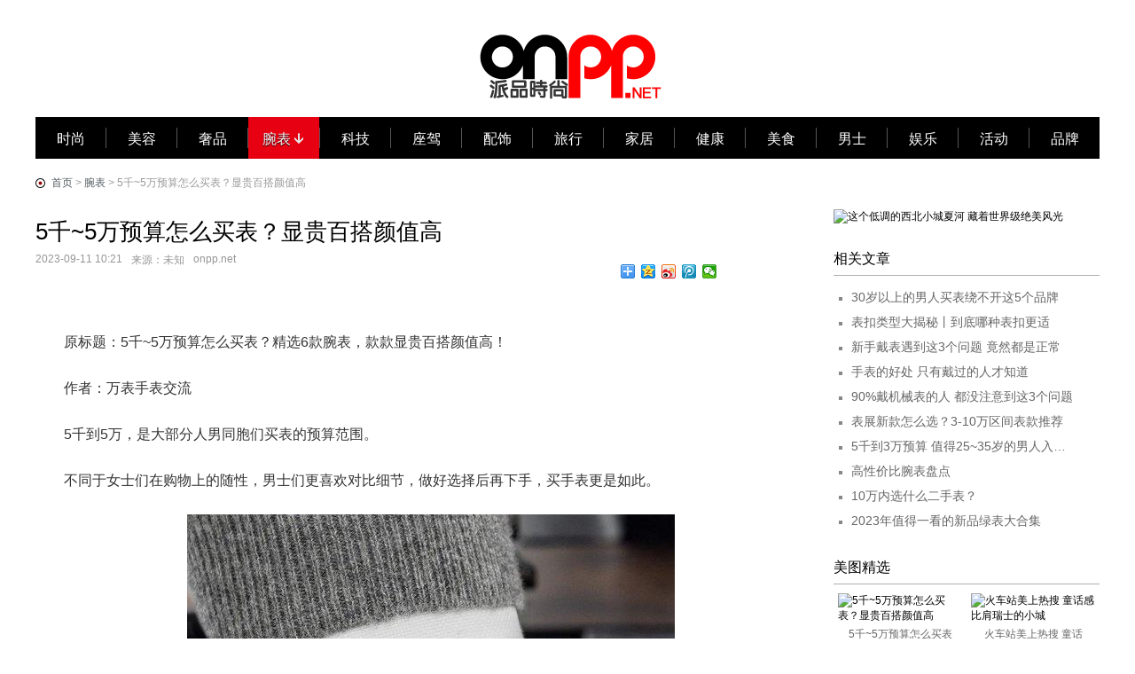

--- FILE ---
content_type: text/html
request_url: http://www.onpp.net/a/202309/103209.html
body_size: 22292
content:
<!DOCTYPE html PUBLIC "-//W3C//DTD XHTML 1.0 Transitional//EN" "http://www.w3.org/TR/xhtml1/DTD/xhtml1-transitional.dtd">
<html xmlns="http://www.w3.org/1999/xhtml">
<head>
<meta http-equiv="Content-Type" content="text/html; charset=utf-8" />
<title>5千~5万预算怎么买表？显贵百搭颜值高_腕表__派品时尚网</title>
<meta http-equiv="X-UA-Compatible" content="IE=edge"> 
<meta name="keywords" content="5千,5万,预算,怎么,买表,显贵,百搭,颜值,高,原," />
<meta name="description" content="5千到5万，是大部分人男同胞们买表的预算范围。" />
<link rel="shortcut icon" href="/static/favicon.ico" />
<link rel="apple-touch-icon-precomposed" href="/static/common/images/apple-touch-icon.png"/>
<meta name="viewport" content="width=device-width, initial-scale=1, user-scalable=no, minimum-scale=1.0, maximum-scale=1.0">
<meta name="apple-mobile-web-app-capable" content="yes">
<meta name="apple-mobile-web-app-status-bar-style" content="black">
<meta name="format-detection" content="telephone=no" /> 
<script src="/static/common/js/lib-jquery1.10.2,dpl-jquery.slide_v2.js"></script>
<script type="text/javascript" src="/static/common/js/base.js"></script> 
<link type="text/css" rel="stylesheet" href="/static/common/css/base.css" />
</head>
<body class="g-doc"> 
<!--p-->
<div class="isChannel channel InPad">
    <div class="m-topHead">
        <div class="m-headNav" style="z-index: 1;">
            <span class="sMenu"></span>
            <a href="" class="aLogo"></a>
        </div>
        <div class="m-headMenu menu-animate-two" style="z-index: -1;">
            <table border="none" rules="none" cellpadding="0" cellspacing="0">
                <tbody><tr align="center" valign="middle">
                    <td><a href="/"><em>首页</em></a></td> 
					
					<td><em><a href="/fashion/">时尚</em></a></td>
					
					<td><em><a href="/beauty/">美容</em></a></td>
					
					<td><em><a href="/luxury/">奢品</em></a></td>
					</tr><tr>
					<td><em><a href="/watch/">腕表</em></a></td>
					
					<td><em><a href="/digi/">科技</em></a></td>
					
					<td><em><a href="/auto/">座驾</em></a></td>
					
					<td><em><a href="/danpin/">配饰</em></a></td>
					</tr><tr>
					<td><em><a href="/life/">旅行</em></a></td>
					
					<td><em><a href="/house/">家居</em></a></td>
					
					<td><em><a href="/health/">健康</em></a></td>
					
					<td><em><a href="/food/">美食</em></a></td>
					</tr><tr>
					<td><em><a href="/men/">男士</em></a></td>
					
					<td><em><a href="/ent/">娱乐</em></a></td>
					
					<td><em><a href="/huodong/">活动</em></a></td>
					
					<td><em><a href="/brand/">品牌</em></a></td>
					
                </tr>
            </tbody></table>
        </div>
    </div>
</div>
<!--/p-->


<div class="topbox notInPad">  
    <div class="hd_2">
        <div class="logo fc"><a href="/" class="logobox" alt="派品时尚网"></a></div> 
    </div> 
    <ul class="hd_3" id="subNav">
	    <a href="/fashion/" target="_blank">时尚</a><span class="split"></span><a href="/beauty/" target="_blank">美容</a><span class="split"></span><a href="/luxury/" target="_blank">奢品</a><span class="split"></span><a href="/watch/" target="_blank">腕表</a><span class="split"></span><a href="/digi/" target="_blank">科技</a><span class="split"></span><a href="/auto/" target="_blank">座驾</a><span class="split"></span><a href="/danpin/" target="_blank">配饰</a><span class="split"></span><a href="/life/" target="_blank">旅行</a><span class="split"></span><a href="/house/" target="_blank">家居</a><span class="split"></span><a href="/health/" target="_blank">健康</a><span class="split"></span><a href="/food/" target="_blank">美食</a><span class="split"></span><a href="/men/" target="_blank">男士</a><span class="split"></span><a href="/ent/" target="_blank">娱乐</a><span class="split"></span><a href="/huodong/" target="_blank">活动</a><span class="split"></span><a href="/brand/" target="_blank">品牌</a>
    </ul>
    <script> 
        var cur_name = "腕表";
        objs = document.getElementById("subNav").getElementsByTagName('a');
        for(i = 0; i < objs.length; i++) {
            obj = objs[i];
            if (obj.innerHTML == cur_name) {
                obj.className="cur on";
            }
        }
    </script>
</div>  

<div class="warp">
    <div class="heading_1 notInPad"> <a href='/'>首页</a> &gt; <a href='/watch/'>腕表</a> &gt; 5千~5万预算怎么买表？显贵百搭颜值高</div>
    <!-- 左侧部分 -->
    <div class="article_left" id="article_left_id">
        <div class="heading_2">  
            <div class="topic">
                <h1>5千~5万预算怎么买表？显贵百搭颜值高</h1>
				<ul>
					<li>2023-09-11 10:21</li> 
					<li>来源：未知</li>
				    <li>onpp.net</li>
                </ul>
            </div>  
 

            <div class="yijianxx notInPad" >  
                <!-- Baidu Button BEGIN -->
                <div class="bdsharebuttonbox">
				    <a href="#" class="bds_more" data-cmd="more"></a>
					<a href="#" class="bds_qzone" data-cmd="qzone" title="分享到QQ空间"></a>
					<a href="#" class="bds_tsina" data-cmd="tsina" title="分享到新浪微博"></a>
					<a href="#" class="bds_tqq" data-cmd="tqq" title="分享到腾讯微博"></a>
					<a href="#" class="bds_weixin" data-cmd="weixin" title="分享到微信"></a>
				</div>
				<script>window._bd_share_config={"common":{"bdSnsKey":{},"bdText":"","bdMini":"2","bdMiniList":false,"bdPic":"","bdStyle":"0","bdSize":"16"},"share":{}};with(document)0[(getElementsByTagName('head')[0]||body).appendChild(createElement('script')).src='http://bdimg.share.baidu.com/static/api/js/share.js?v=89860593.js?cdnversion='+~(-new Date()/36e5)];</script>
                <!-- Baidu Button END --> 
            </div> 
        </div>

        <div class="matter">
             <table width="100%" border="0" cellspacing="0" cellpadding="0">
                    <tr>
                        <td>　
                            <p>原标题：5千~5万预算怎么买表？精选6款腕表，款款显贵百搭颜值高！</p><p>作者：万表手表交流</p><p>5千到5万，是大部分人男同胞们买表的预算范围。</p><p>不同于女士们在购物上的随性，男士们更喜欢对比细节，做好选择后再下手，买手表更是如此。</p><p align="center"><img src="http://www.onlady.net/uploads/img_3/2309/11/59655d79e25c98be2d62ad3848e21e52.jpg" class="lazy"></p><p>实习妹子收集了几位腕表大佬们的建议，整理出一份5千~5万之间不同价位手表的购买思路，以6款腕表为例，帮大家选到买完不会后悔的手表。</p><p>01</p><p>5000~10000元价位</p><p>万元内选表，要求不能太高，设计和性能向万元以上的表看齐，并且有自己特点就好。</p><p>比如天梭的大热款力洛克，以瑞士传统制表工艺打造，经典银色格纹表盘、复古罗马数字、斜体力洛克英文标识，这些都是经久不衰的瑞表元素，也是力洛克不会过时的关键因素。</p><p align="center"><img src="http://www.onlady.net/uploads/img_3/2309/11/e9912e60fdb8db25710e0ed79c83bd8b.jpg" class="lazy"></p><p style="text-align:center">T006.407.11.033.00</p><p style="text-align:center">市场价：5，250</p><p>还有另外一款因《星际穿越》而大热的汉米尔顿手表也同样值得关注。</p><p>在电影中，主人公库珀在五维空间中，通过控制引力来使手表秒针摆动，传达出的摩斯电码被墨菲破解，成功拯救了地球，所以影迷们都亲切地称这枚手表为“墨菲手表”。</p><p align="center"><img src="http://www.onlady.net/uploads/img_3/2309/11/edef43acca127c9f2258fe29b61064cd.jpg" class="lazy"></p><p style="text-align:center">H70605731</p><p style="text-align:center">市场价：7，350</p><p>而墨菲在破解电码时大喊的那句“找到了”，也被汉米尔顿以摩斯电码（EUREKA）的形式，用亮漆印在了秒针上。</p><p>或许它的款式并没有力洛克那么经典，但却同样的简约耐看，再加上电影为它赋予了不一样的价值和意义，所以也进入了很多男士万元预算的购表名单中。</p><p>02</p><p>1~2万元价位</p><p>在这个价位段，很多资深手表玩家推荐的都是潜水表，毕竟相较于这个价格区间的正装表来说，潜水表的优势还是非常突出的。</p><p>要说1~2万元的潜水表，既要考虑品牌的知名度，又要考虑腕表的做工和机芯的性能，那浪琴康卡斯肯定是要入选的。</p><p align="center"><img src="http://www.onlady.net/uploads/img_3/2309/11/a205b95bbd161177950fcf33490aa907.jpg" class="lazy"></p><p style="text-align:center">L3.781.4.96.6</p><p style="text-align:center">市场价：13，900</p><p>清爽蓝色放射纹路表盘、放大加粗的“6”、“9”、“12”数字时标、标志性飞翼沙漏表冠，即使挡住浪琴的logo，也能一眼认出这是康卡斯。</p><p>防水等级300米，搭载L888机芯，每小时振动25，200次，可达约72小时动力储存。</p><p>除了浪琴，还有这么一个善用黑科技材质的品牌不应该忽视，就是诞生于德国知名制表小镇格拉苏蒂的拓天马。</p><p align="center"><img src="http://www.onlady.net/uploads/img_3/2309/11/52af7af8568c41716a9ef88061dc3545.jpg" class="lazy"></p><p style="text-align:center">6151-01</p><p style="text-align:center">市场价：17，100</p><p>图中这款纵横七海的表壳由钛金属制成，钛的质量比钢轻还比钢坚固，而表带采用的是和防弹衣相同的凯夫拉纤维材质，这种材质韧性好且耐高温，同时也兼顾了佩戴的舒适感。</p><p>强力夜光显示、500米防水深度以及可以在恶劣环境下保持稳定走时的TUTIMA 330改良机芯，颜值和性能两手抓，1~2万预算没理由不考虑它。</p><p>03</p><p>2~5万元价位</p><p>预算能到2万元以上的表友，实力肯定不一般，这时的选表方向就可以往高奢上靠了，品牌上档次，外观高辨识度，机芯也要自产的，符合这三个条件，价格又在2~5万之间的，那自然是欧米茄了。</p><p align="center"><img src="http://www.onlady.net/uploads/img_3/2309/11/089daf79ca13f80ced3cd3901b8cd2e4.jpg" class="lazy"></p><p style="text-align:center">424.13.40.20.02.003</p><p style="text-align:center">市场价：28，500</p><p>2万多就选碟飞典雅，正装表里的翘楚，优雅盆型表壳，厚度10.1毫米，出入衬衫袖口无压力；磨砂镀铑银色表盘配备蓝色抛光罗马数字时标和弧面形小时刻度，时计内搭载欧米茄2500同轴机芯，保持高颜值标准的同时，亦能稳定走时。</p><p align="center"><img src="http://www.onlady.net/uploads/img_3/2309/11/cf3d9bae1524107d2c94db80427c7696.jpg" class="lazy"></p><p style="text-align:center">210.30.42.20.01.001</p><p style="text-align:center">市场价：45，200</p><p>而4万左右就可以选欧米茄的热门款海马300米潜水表，想要正式一点的就选钢带款，想要运动休闲一些的就选橡胶表带款，想要更有特色一点的就选007版或海马75周年纪念版，风格很多，任君选择。</p><p>腕表配置了欧米茄8800至臻天文台机芯，拥有55小时动力储备，还可以抵抗15，000高斯的强磁场，机芯搭载带有硅游丝的无卡度游丝摆轮，双向自动上链系统，透过采用波纹边缘设计⁠的蓝宝石玻璃表背⁠，机芯运转美态清晰可见⁠。</p><p>男人买表重细节重品质，跟着上面的思路去选，就不会出错。当然表款也不局限于上面举例的6款表，点击下方的小程序，进入名表特卖惠主会场，还有更多同价位的精品腕表等你来挑！</p>
						</td>
                    </tr>
            </table>    
        </div>
        <div class="page"></div>  
    </div>
  
    <!--right-->
    <div class="article_right notInPad"> 
                <div class="right_ad">
		    <a href="http://www.onpp.net/a/202309/103208.html" target="_blank"><img src="" width="300" height="300" alt="这个低调的西北小城夏河 藏着世界级绝美风光" /></a>

		</div>
        <div class="hottour">
            <div class="tour_title"><h2>相关文章</h2></div>
            <ul>
			    <li><a href="http://www.onpp.net/a/202308/103193.html" target="_blank">30岁以上的男人买表绕不开这5个品牌</a></li>
<li><a href="http://www.onpp.net/a/202307/103170.html" target="_blank">表扣类型大揭秘丨到底哪种表扣更适</a></li>
<li><a href="http://www.onpp.net/a/202307/103147.html" target="_blank">新手戴表遇到这3个问题 竟然都是正常</a></li>
<li><a href="http://www.onpp.net/a/202307/103135.html" target="_blank">手表的好处 只有戴过的人才知道</a></li>
<li><a href="http://www.onpp.net/a/202305/103072.html" target="_blank">90%戴机械表的人 都没注意到这3个问题</a></li>
<li><a href="http://www.onpp.net/a/202304/103061.html" target="_blank">表展新款怎么选？3-10万区间表款推荐</a></li>
<li><a href="http://www.onpp.net/a/202304/103054.html" target="_blank">5千到3万预算 值得25~35岁的男人入手的</a></li>
<li><a href="http://www.onpp.net/a/202304/103050.html" target="_blank">高性价比腕表盘点</a></li>
<li><a href="http://www.onpp.net/a/202304/103045.html" target="_blank">10万内选什么二手表？</a></li>
<li><a href="http://www.onpp.net/a/202304/103039.html" target="_blank">2023年值得一看的新品绿表大合集</a></li>

            </ul>
        </div>
        <!--pic-->
        <div class="celebrity">
            <div class="tour_title"><h2>美图精选</h2></div>
            <div class="tour_li">
			    <div class="notable">
                    <a href="http://www.onpp.net/a/202309/103209.html" target="_blank"><img src="" width="140" height="140" alt="5千~5万预算怎么买表？显贵百搭颜值高"></a>
                    <p><a href="http://www.onpp.net/a/202309/103209.html" title="5千~5万预算怎么买表？显贵百搭颜值高" target="_blank">5千~5万预算怎么买表</a></p>
                </div>
<div class="notable">
                    <a href="http://www.onpp.net/a/202309/103207.html" target="_blank"><img src="" width="140" height="140" alt="火车站美上热搜 童话感比肩瑞士的小城"></a>
                    <p><a href="http://www.onpp.net/a/202309/103207.html" title="火车站美上热搜 童话感比肩瑞士的小城" target="_blank">火车站美上热搜 童话</a></p>
                </div>
<div class="notable">
                    <a href="http://www.onpp.net/a/202309/103204.html" target="_blank"><img src="" width="140" height="140" alt="Angelababy流光陨石封面大片 身形优越诠释高级写意感"></a>
                    <p><a href="http://www.onpp.net/a/202309/103204.html" title="Angelababy流光陨石封面大片 身形优越诠释高级写意感" target="_blank">Angelababy流光陨石封面</a></p>
                </div>
<div class="notable">
                    <a href="http://www.onpp.net/a/202309/103202.html" target="_blank"><img src="" width="140" height="140" alt="孙怡分享四宫格live图 穿抹胸裙对镜摆pose托腮甜笑"></a>
                    <p><a href="http://www.onpp.net/a/202309/103202.html" title="孙怡分享四宫格live图 穿抹胸裙对镜摆pose托腮甜笑" target="_blank">孙怡分享四宫格live图</a></p>
                </div>
<div class="notable">
                    <a href="http://www.onpp.net/a/202308/103197.html" target="_blank"><img src="" width="140" height="140" alt="“美拉德”风来袭，你准备穿几分熟！"></a>
                    <p><a href="http://www.onpp.net/a/202308/103197.html" title="“美拉德”风来袭，你准备穿几分熟！" target="_blank">“美拉德”风来袭，</a></p>
                </div>
<div class="notable">
                    <a href="http://www.onpp.net/a/202308/103196.html" target="_blank"><img src="" width="140" height="140" alt="秋冬着装的知识点，全在这些时髦秀场里"></a>
                    <p><a href="http://www.onpp.net/a/202308/103196.html" title="秋冬着装的知识点，全在这些时髦秀场里" target="_blank">秋冬着装的知识点，</a></p>
                </div>
<div class="notable">
                    <a href="http://www.onpp.net/a/202308/103194.html" target="_blank"><img src="" width="140" height="140" alt="比奶茶更重要的是，入秋的第一双靴子"></a>
                    <p><a href="http://www.onpp.net/a/202308/103194.html" title="比奶茶更重要的是，入秋的第一双靴子" target="_blank">比奶茶更重要的是，</a></p>
                </div>
<div class="notable">
                    <a href="http://www.onpp.net/a/202308/103191.html" target="_blank"><img src="" width="140" height="140" alt="脸上经常出油脱妆怎么办？打造防汗防油的坚固妆容！"></a>
                    <p><a href="http://www.onpp.net/a/202308/103191.html" title="脸上经常出油脱妆怎么办？打造防汗防油的坚固妆容！" target="_blank">脸上经常出油脱妆怎</a></p>
                </div>
 
            </div>
        </div>
        <div class="celebrity">
            <div class="tour_title"><h2>热门点击</h2></div>
            <div class="detailed">
			    <dl>
				    <dt>
					    <a href="http://www.onpp.net/a/202306/103125.html" target="_blank"><img src="" width="80" height="80" alt="赵丽颖着金丝刺绣长裙高贵优雅 扎高盘发造型端庄大气"></a>
					</dt>
					<dd><h2><a href="http://www.onpp.net/a/202306/103125.html" target="_blank">赵丽颖着金丝刺绣长裙高贵优</a></h2><p>赵丽颖着金丝刺绣长裙高贵优雅 扎高盘发造型端庄大气</p></dd> 
				</dl>
<dl>
				    <dt>
					    <a href="http://www.onpp.net/a/202104/101587.html" target="_blank"><img src="" width="80" height="80" alt="3万多亩野生杏花齐开放 忽然想去新疆了"></a>
					</dt>
					<dd><h2><a href="http://www.onpp.net/a/202104/101587.html" target="_blank">3万多亩野生杏花齐开放 忽然</a></h2><p>原标题：忽然，想去新疆了！　　作者：环球旅行</p></dd> 
				</dl>
<dl>
				    <dt>
					    <a href="http://www.onpp.net/a/202107/101860.html" target="_blank"><img src="" width="80" height="80" alt="头发控油法 夏日油头不再愁！"></a>
					</dt>
					<dd><h2><a href="http://www.onpp.net/a/202107/101860.html" target="_blank">头发控油法 夏日油头不再愁</a></h2><p>来到炎热的夏天，不只脸上狂出油就连头皮也常出现闷热</p></dd> 
				</dl>
<dl>
				    <dt>
					    <a href="http://www.onpp.net/a/202304/103034.html" target="_blank"><img src="" width="80" height="80" alt="听说这届浪姐有我最想看的她"></a>
					</dt>
					<dd><h2><a href="http://www.onpp.net/a/202304/103034.html" target="_blank">听说这届浪姐有我最想看的她</a></h2><p>在这里你可以对标到各个年龄，有着不同生活方式的女性</p></dd> 
				</dl>
<dl>
				    <dt>
					    <a href="http://www.onpp.net/a/201908/100094.html" target="_blank"><img src="" width="80" height="80" alt="中餐厅可以不看 神仙取景地必须去！"></a>
					</dt>
					<dd><h2><a href="http://www.onpp.net/a/201908/100094.html" target="_blank">中餐厅可以不看 神仙取景地</a></h2><p>都听我的，《中餐厅》可以不看，陶尔米纳必须去</p></dd> 
				</dl>
<dl>
				    <dt>
					    <a href="http://www.onpp.net/a/202207/102690.html" target="_blank"><img src="" width="80" height="80" alt="啥？黏嘴糊头发的亮晶晶唇蜜又流行回来了？"></a>
					</dt>
					<dd><h2><a href="http://www.onpp.net/a/202207/102690.html" target="_blank">啥？黏嘴糊头发的亮晶晶唇蜜</a></h2><p>文章来源： 时尚COSMO 微信公众号　　原标题：美人计 </p></dd> 
				</dl>
<dl>
				    <dt>
					    <a href="http://www.onpp.net/a/202012/101334.html" target="_blank"><img src="" width="80" height="80" alt="要论懒人穿搭 除了连衣裙 那就非卫衣套装莫属了"></a>
					</dt>
					<dd><h2><a href="http://www.onpp.net/a/202012/101334.html" target="_blank">要论懒人穿搭 除了连衣裙 那</a></h2><p>同色系穿搭，或者撞色穿搭都不违和，又一个懒人冬日穿</p></dd> 
				</dl>
<dl>
				    <dt>
					    <a href="http://www.onpp.net/a/202203/102401.html" target="_blank"><img src="" width="80" height="80" alt="赵雅芝晒复古画报写真 笑容青涩甜美面容娇俏"></a>
					</dt>
					<dd><h2><a href="http://www.onpp.net/a/202203/102401.html" target="_blank">赵雅芝晒复古画报写真 笑容</a></h2><p>赵雅芝晒复古画报写真 笑容青涩甜美面容娇俏</p></dd> 
				</dl>
 
            </div>    
        </div> 
    </div> 
</div>﻿  

<div class="footer">
    <div class="footer_left">
        <p>Copyright © 2012 - <script type="text/javascript">document.write(new Date().getFullYear())</script> onpp.net Inc. All Rights Reserved. <hezuo>编辑邮箱：onlady@163.com</hezuo> </p>
    </div>
</div> 
<span id="scrolltop"></span> 
<script>
$(document).ready(function() {
	$("#scrolltop").click(function(){window.scrollTo(0,0);});
    $(window).scroll(function(){
        if($(window).scrollTop()>1000){
		    $("#scrolltop").fadeIn();
	    }else{
			$("#scrolltop").fadeOut();
	    }
    });
});	
</script>
<script>
(function(){
    var bp = document.createElement('script');
    var curProtocol = window.location.protocol.split(':')[0];
    if (curProtocol === 'https') {
        bp.src = 'https://zz.bdstatic.com/linksubmit/push.js';        
    }
    else {
        bp.src = 'http://push.zhanzhang.baidu.com/push.js';
    }
    var s = document.getElementsByTagName("script")[0];
    s.parentNode.insertBefore(bp, s);
})();
</script>

</body>
</html>

--- FILE ---
content_type: text/css
request_url: http://www.onpp.net/static/common/css/base.css
body_size: 17407
content:
@charset "utf-8";/* CSS Document */body,div,dl,dt,dd,ul,ol,li,h1,h2,h3,h4,h5,h6,pre,code,form,fieldset,legend,input,textarea,p,blockquote,th,td {margin:0;padding:0;}
table {border-collapse:collapse;border-spacing:0;}
fieldset,img {border:0;}
address,caption,cite,code,dfn,em,i,u,strong,th,var {font-style:normal;font-weight:normal;text-decoration:none;}
li {list-style:none;}
h1,h2,h3,h4,h5,h6 {font:normal 12px "宋体";line-height:normal;font-family:"Microsoft YaHei","微软雅黑",tahoma,arial,simhei,"黑体";}
input,textarea,select {font-family:inherit;font-size:inherit;font-weight:inherit;}
input,textarea,select {*font-size:100%;vertical-align:middle;}
body {font:normal 12px "Microsoft Yahei",Tahoma,Arial,Helvetica,STHeiti;behavior:url(csshover.htc);}
a {text-decoration:none;color:#000;outline:none;}
a:hover {text-decoration:underline;}
a:active {outline:none;star:expression(this.onFocus=this.blur());}
.hr_1,.hr_2,.hr_3,.hr_4,.hr_5,.hr_6,.hr_7,.hr_8,.hr_9 {clear:both;width:auto;height:10px;line-height:0px;font-size:0px;}
.hr_1 {height:45px;}
.hr_2 {height:60px;}
.hr_3 {height:12px;}
.hr_4 {height:30px;}
.hr_5 {height:15px;}
.hr_6 {height:90px;}
.hr_7 {height:170px;}
.hr_8 {height:100px;}
.hr_9 {height:20px;}
.fl {float:left;}
.fr {float:right;}
.fc {float:center;}
.hidden {display:none;}
.unLine,.unLine a {text-decoration:none;}
.noBorder {border:none;}
.clear {clear:both;height:0;overflow:hidden;display:block;}
.tLeft {text-align:left}
.tRight {text-align:right}
.tCenter {text-align:center}
.txtIndent {text-indent:2em}
a.r_10 {margin:0 0 0 6px;}
.topbox {clear:both;margin-bottom:20px;}
.hd_1,.hd_2,.hd_4,ul.link,.copyright {width:990px;margin:0 auto;overflow:hidden;}
.hd_1 {height:30px;line-height:28px;font-size:12px;}
.welcome {width:724px;}
.weibo {width:124px;}
.hd_3 {width:1200px;margin:0 auto;overflow:hidden;background:#000}
a.sina,a.qq,a.rs {width:30px;height:29px;overflow:hidden;margin:0 0 0 1px;float:left;}
a.sina {background:url(../images/topshare.gif) no-repeat scroll 0px 0px;}
a.sina:hover {background:url(../topshare.gif) no-repeat scroll -0px -30px;}
a.qq {background:url(../images/topshare.gif) no-repeat scroll -31px 0px;}
a.qq:hover {background:url(../images/topshare.gif) no-repeat scroll -31px -30px;}
a.rs {background:url(../images/topshare.gif) no-repeat scroll -62px 0px;}
a.rs:hover {background:url(../images/topshare.gif) no-repeat scroll -62px -30px;}
.hd_2 {height:102px;margin-top:30px}
.logo {width:260px;height:90px;background:url(../images/logo.png);margin:0 auto;}
a.logobox {width:260px;height:90px;float:left;overflow:hidden;}
.text276 {width:270px;height:26px;border:2px solid #434343;padding:3px;color:#a3a3a3;line-height:26px\9;overflow:hidden;}
.search319 {width:319px;margin:25px 0 0 0;}
.btn39 {width:39px;height:36px;background:url(../images/search.gif);cursor:pointer;border:0;vertical-align:-1px;vertical-align:1px\9;*vertical-align:0;text-indent:-9999px;}
/*foucs*/ .focusArea {width:1200px;margin:0 auto;position:relative;zoom:1;margin-bottom:40px}
.focusArea .slide-pic .slide-wrap {width:1200px;height:450px}
.focusArea .sw-alpha {width:100%;height:80px;line-height:80px;color:#fff;font-size:20px;text-align:center;position:absolute;left:0;bottom:0;z-index:8;background:url(../images/f_shadow.png) no-repeat center top}
.focusArea .sw-title {width:100%;text-align:center;font-size:20px;color:#fff;z-index:10;position:absolute;left:0;bottom:11%}
.focusArea .slide-pic .pics li {width:1200px}
.sw-bullet li {background-color:rgba(255,255,255,0.83);}
.sw-bullet li:hover {background-color:rgba(255,0,0,1.0);}
.sw-bullet li.active {background-color:rgba(255,0,0,1.0);}
.sw-next-prev:hover,.sw-next-prev:active {background-color:rgba(0,0,0,0.43);color:rgba(255,255,255,0.73);}
.homenew {clear:both;height:20px;margin:10px 0;padding:10px 0;border-bottom:1px dotted #040404;}
.homenewl {float:left;color:#666;font:bold 24px/1.5 "微软雅黑E\8F6F\96C5\9ED1","Microsoft Yahei",Arial;}
.homenewl span {color:#999;font:18px/1.5 "微软雅黑E\8F6F\96C5\9ED1","Microsoft Yahei",Arial;}
.homenew_c {margin-top:20px;}
.cell {clear:both;margin-bottom:10px;}
.cell .clr {padding-top:10px;margin-right:8px;}
.magImpPicShow,.magImpXWXC {float:left;display:inline;overflow:hidden;}
.magImpPicShow {position:relative;width:500px;height:320px;margin-right:6px;border:1px solid #d6d6d6;}
.magImpPicShow .ps-cont img {width:500px;height:320px;}
.magImpPicShow .ps-title,.magImpPicShow .ps-tnav {position:absolute;overflow:hidden;}
.magImpPicShow .ps-title {left:0;bottom:0;}
.magImpPicShow .ps-title {width:100%;height:50px;overflow:hidden;}
.magImpPicShow .ps-title .bg {position:absolute;display:block;width:100%;height:100%;background:#000;filter:Alpha(opacity=70);opacity:0.7;}
.magImpPicShow .ps-title ul {position:relative;z-index:999;color:#fff;}
.magImpPicShow .ps-title ul a {color:#fff;}
.magImpPicShow .ps-title li {display:none;marginb-top:5px;height:20px;padding:10px 10px 0;overflow:hidden;}
.magImpPicShow .ps-title h3 {font-size:18px;position:absolute;font-weight:700;}
.magImpPicShow .ps-nav {width:120px;right:0;bottom:9px;padding-right:18px;text-align:right;overflow:hidden;}
.magImpPicShow .ps-nav a {float:left;display:inline;width:14px;height:14px;margin:0 4px;overflow:hidden;cursor:pointer;background:url(../images/dot01_off.png);_filter:progid:DXImageTransform.Microsoft.AlphaImageLoader(src='../images/dot01_off.png',sizingMethod='crop');_background:url(#);}
.magImpPicShow .ps-nav .now,.magImpPicShow .ps-nav a:hover {background:url(../images/dot01_on.png);_filter:progid:DXImageTransform.Microsoft.AlphaImageLoader(src='../images/dot01_on.png',sizingMethod='crop');_background:url(#);}
.magImpXWXC {width:350px;margin-top:-5px;padding:6px 0 0 2px;background:url(../images/magImpXWXC.png);overflow:hidden;}
.magImpXWXC h2 {padding-left:14px;border:0 none;font-size:18px;border-bottom:1px solid #EEE;padding-bottom:6px;}
.magImpXWXC .more {margin-right:32px;}
.magImpXWXC ul {padding-left:14px;}
.magImpXWXC li {padding:14px 0;border-bottom:1px dotted #DDD;}
.magImpXWXC li.none {border-bottom:0;}
.magImpXWXC .tit {font-size:16px;font-weight:700;}
.magImpXWXC li p {padding-top:6px;line-height:23.88px;font-size:14px}
ul.hd_3 {font-size:16px;color:#fff;text-shadow:0 1px 1px #000;}
ul.hd_3 {line-height:49px;height:47px;overflow:hidden;}
ul.hd_3 a {width:;color:#fff;padding:0 23.5px;height:47px;display:block;float:left;font-size:16px;}
ul.hd_3 a:hover,ul.hd_3 a.cur {background:#e60012;text-decoration:none;}
ul.hd_3 a.on {background:#e60012 url(../images/down.png) no-repeat scroll 52px -47px;padding:0 32px 0 16px;}
ul.hd_3 a.on:hover {background:#e60012 url(../images/down.png) no-repeat scroll 52px -47px;}
ul.hd_3 .split {float:left;background:#555;width:1px;height:23px;margin-top:12px;}
.phdNav b {position:absolute;display:none;top:0;left:0;background:#e60012;}
.warp {margin:0 auto;width:1200px;height:auto;overflow:hidden;clear:both;}
/* 文章详细页 */.heading_1 {margin-bottom:22px;height:15px;background:url(../images/mixed.png) no-repeat 0 -40px;text-indent:18px;line-height:15px;color:#999;}
.heading_1 a {color:#555d62;}
.heading_1 a:hover {color:#a20424;}
/* 左侧部分 */.article_left {float:left;width:860px;margin-right:40px;height:auto;overflow:hidden;position:relative;}
.heading_2 {width:860px;height:auto;overflow:hidden;display:inline-block;}
.topic {float:left;}
.topic a:hover {text-decoration:none;}
.topic h1 {padding-top:10px;font-size:26px;color:#000;line-height:30px;word-break:break-all;}
.topic ul {}
.topic li {float:left;padding-right:10px;padding-top:9px;color:#969696;}
.topic .topic_bottom {display:block;width:5px;height:5px;background:url(../images/mixed.png) no-repeat 0 -222px;margin-top:20px;}
.blue {color:#216ec5;font-size:16px;}
.red {color:#970000;font-size:16px;}
.ash {color:#666;font-size:14px;}
.yijianxx {float:right;width:200px;height:26px;margin-top:56px;}
/*.yijianxx a {display:block;width:107px;height:26px;background:url(../images/yijianxx.png) no-repeat;}
*/.shareto02 {padding-top:10px;position:absolute;top:82px;right:47px;}
/*文章内容部分*/.matter {width:860px;height:auto;overflow:hidden;color:#333;line-height:30px;font-size:16px;}
.matter p,.matter div {line-height:28px;text-indent:2em;margin:1.5em 0;}
.matter strong {font-weight:bold;}
.matter div {padding:0;margin:0;}
.matter img {max-width:700px;}
/* 右侧部分 */.article_right {float:right;width:300px;height:auto;overflow:hidden;}
.right_ad {width:300px;overflow:hidden;}
.hottour {margin:20px auto 10px;width:300px;height:auto;overflow:hidden;}
.tour_title {margin-bottom:10px;width:300px;height:37px;border-bottom:#aeaeae solid 1px;}
.tour_title h2 {font-size:16px;color:#000;line-height:37px;}
.hottour li {color:#666;font-size:14px;height:28px;line-height:28px;width:250px;overflow:hidden;white-space:nowrap;text-overflow:ellipsis;padding-left:20px;background:url(../images/li.png) no-repeat 3px 14px;}
.hottour li a {color:#666;}
.hottour li a:hover {color:#a20424;}
.label {margin:20px auto 10px;width:300px;height:auto;overflow:hidden;}
.celebrity {margin:20px auto 10px;width:300px;height:auto;overflow:hidden;}
.celebrity .notable {float:left;width:140px;height:auto;overflow:hidden;margin-right:10px;margin-bottom:10px;}
.celebrity .notable p a {text-align:center;color:#666;line-height:25px;width:140px;overflow:hidden;white-space:nowrap;text-overflow:ellipsis;display:inline-block;}
.tour_li {width:300px;margin-left:5px;}
.detailed {margin-bottom:13px;width:300px;height:86px;}
.detailed dl {padding:8px 0 8px 10px;width:290px;height:70px;}
.detailed dl dt {float:left;}
.detailed dl dd {float:left;padding-left:9px;}
.detailed dl dd h2 {padding:0 0 5px;font-size:16px;white-space:nowrap;overflow:hidden;width:195px;}
.detailed dl dd h2 a:hover {text-decoration:none;}
.detailed dl dd p {padding:0 0 7px;color:#666;width:195px;}
.detailed dl dd p em {font-family:Arial,Tahoma;color:#970000;padding-right:10px;}
.detailed dl dd p a {float:left;}
/*page*/.page {clear:both;width:100%;padding:10px 0;float:left;border:0;margin:20px 0;text-align:center;font-size:14px;color:#666;}
.page span {padding:10px 18px;text-align:center;font-size:14px;line-height:38px;border:1px solid #000;margin-right:3px;background:#000;color:#fff;text-decoration:none;font-family:Tahoma;margin-left:4px;}
.page a {padding:10px 18px;font-size:14px;line-height:38px;border:1px solid #dddddd;margin-right:3px;font-family:Tahoma;margin-left:4px;}
.page a:hover {background:#000;color:#fff;border:1px solid #000;text-decoration:none;}
/*评论部分*/.modBoxC {margin-bottom:20px;line-height:20px;}
.modBoxC .thC {height:20px;padding-left:10px;border-bottom:1px solid #666;overflow:hidden;}
/*  返回顶部 */#scrolltop {display:none;cursor:pointer;width:23px;float:right;height:70px;background:url(../images/returntop.png) no-repeat 0 0;margin-left:620px;position:fixed;left:50%;z-index:100;bottom:65px;}
#scrolltop:hover {background:url(../images/returntop.png) no-repeat 0 -90px;}
/*list*/.rightnavul {width:690px;}
.rightnavul02 {margin:0 auto;width:690px;}
.topcrumbs {height:auto;overflow:hidden;margin-bottom:20px;}
.topcrumbs ul {float:left;padding-left:18px;height:20px;background:url(../images/mixed.png) no-repeat 0 -37px;}
.topcrumbs ul li {float:left;color:#999;line-height:19px;}
.topcrumbs ul li a h1 {float:left;display:block;height:19px;line-height:19px;background:url(../images/photo.png) no-repeat 0 -2007px;text-decoration:none;overflow:hidden;}
.topcrumbs ul li a h1 strong {display:inline-block;height:19px;line-height:19px;padding:0 8px;background:url(../images/photo.png) no-repeat right -2026px;color:#fff;cursor:pointer;white-space:nowrap;}
.topcrumbs ul li em {margin:0 5px;font-size:13px;}
.topcrumbs ul li a {color:#555d62;}
.topcrumbs ul li a:hover {color:#970000;}
.shopp_news {margin-bottom:25px;width:840px;height:190px;border-bottom:#a6a6a6 dotted 1px;}
.shopp_none {border-bottom:0;}
.shopp_pic {float:left;padding:2px;border:1px solid #ddd;position:relative;}
.shopp_pic:hover {background:#DDD;}
.shopp_pic .itxt {height:140px;display:block;overflow:hidden}
.shopp_pic p {position:absolute;width:90px;height:30px;left:-1px;top:-3px;color:#fff;line-height:20px;background:url(../images/fenlbg.png) no-repeat;}
.shopp_pic p a {color:#fff;font-size:13px;display:block;text-align:center;width:79px;}
.shopp_pic p a:hover {text-decoration:none;}
.shopp_pic .print_bg {width:320px;height:30px;position:absolute;left:2px;bottom:2px;}
.shpoo_info {float:right;width:490px;}
.shpoo_info h2 {margin-bottom:10px;font-size:20px;line-height:24px;height:48px;overflow:hidden;display:block;word-break:break-all;font:bold 18px/1.5 "微软雅黑E\8F6F\96C5\9ED1","Microsoft Yahei",Arial;}
.shpoo_info h2 a:hover {color:#E60012;}
.shpoo_info p {color:#777;line-height:23px;width:479px;height:74px;overflow:hidden;word-break:break-all;text-align:justify;text-justify:inter-ideograph;font:14px/1.7 "SimSun","宋体",Arial;}
.release {width:450px;}
.user {float:left;color:#888;line-height:16px;overflow:hidden;}
.user img {vertical-align:middle;width:16px;height:16px;}
.user a {color:#a20424;padding-right:5px;}
.review {padding-right:10px;float:right;}
.review li {float:right;color:#ccc;font-family:arial;}
.review li a:hover {color:#970000;}
/* 友情链接 */.footer {margin:0 auto;padding-bottom:10px;width:1200px;height:auto;overflow:hidden;border-top:#ccc solid 1px;}
.footer_left {margin-top:15px;float:left;line-height:24px;color:#666;font-family:"Microsoft Yahei",Tahoma,Arial,Helvetica,STHeiti;}
.footer li {float:left;padding-right:5px;}
.footer li a {color:#666;display:inline-block;}
.footer li a:hover {color:#a20424;}
.InPad {display:none;}
@media screen and (min-width:320px) and (max-width:400px) and (max-width:740px) {a.notInPad,.notInPad {display:none;}
.InPad {display:block;}
body {margin:0px;}
.body_notMax,.body_notMax body,.body_notMax .g-doc {height:100%!important;}
.g-doc {position:relative;}
.m-topHead {width:100%;border-bottom:1px #e9e9e9 solid;}
.m-headMenu {position:absolute;height:240px;transform:translateY(-100%);-webkit-transform:translateY(-100%);left:0px;width:100%;z-index:111111;background:#000;-webkit-background-size:100%;background-size:100%;overflow:hidden;opacity:0.8;-webkit-animation:ico-animation 3s;}
.m-headMenu table {width:100%;border-collapse:collapse;border:none;}
.m-headMenu td {width:25%;height:58.88px;font-size:15.04px;text-align:center;position:relative;}
.m-headMenu td,.m-headMenu th {border:none;}
.m-headMenu td a {color:#fff;position:relative;height:100%;display:block;}
.m-headMenu td em {position:absolute;left:50%;top:50%;transform:translate(-50%,-50%);-webkit-transform:translate(-50%,-50%);}
.m-headMenu td:before {content:"";display:block;border:1px dotted #fff;border-width:0 1px 1px 0;width:100%;height:100%;position:absolute;top:0px;left:0px;opacity:0.3;}
.m-headMenu td:nth-child(4n) a {border-right:0px;}
.m-headNav {height:51.52px;background-color:#fff;position:relative;z-index:1;}
.m-headNav .aLogo {width:96px;height:22px;background-image:url(../../phone/images/logo_index.png);-webkit-background-size:96px;background-size:96px;background-repeat:no-repeat;position:absolute;left:50%;top:50%;margin:-11px 0 0 -48px;}
.m-message-tips:after {content:"";width:7px;height:7px;border-radius:3px;background:#fb3a3a;display:block;position:absolute;right:0px;top:1px;}
.m-headNav .sMenu {width:23.36px;height:23.36px;position:absolute;left:14.08px;top:16.96px;position:absolute;background:url(../../phone/images/sMenu.png) no-repeat;-webkit-background-size:23.36px;background-size:23.36px;z-index:5;}
.showMenu {position:relative;}
.showMenu .m-headNav .sMenu {background:url(../../phone/images/sMenu_show.png) no-repeat;-webkit-background-size:23.36px;background-size:23.36px;}
.menu-animate {transform:translateY(0%);-webkit-transform:translateY(0%);transition:transform 0.6s ease-in-out 0s;-webkit-transition:-webkit-transform 0.6s ease-in-out 0s;}
.menu-animate-two {transform:translateY(-100%);-webkit-transform:translateY(-100%);transition:transform 0.6s ease-in-out 0s;-webkit-transition:-webkit-transform 0.6s ease-in-out 0s;}
.warp,.article_left,.heading_2,.matter,.footer {width:100%}
.warp {margin-top:15px}
.warp p {padding:0 10px;overflow:hidden}
.magImpPicShow {width:100%;height:auto}
.magImpPicShow .ps-cont img {width:100%;height:auto}
.sw-slides {width:100%;height:100%;}
.sw-slides li {width:100%;}
.sw-next-prev {display:none;}
.sw-bullet li {width:6px;height:6px;}
.homenew {margin:10px;}
.homenew_c {margin:0 10px;}
.topic {margin-left:0.65rem;}
.matter img {width:100%;height:auto;margin-left:-2.65rem}
.page .prev,.page .next {display:none;}
.shopp_news {width:100%;height:100px;overflow:hidden;display:block}
.shopp_news .shopp_pic {width:40%;border:0;height:80px;overflow:hidden;display:block}
.shopp_news .shopp_pic img {width:100%}
.shopp_news .shpoo_info {width:56%}
.shopp_news .shpoo_info h2 {font-weight:normal;font-size:16px}
.shopp_news .shpoo_info p {width:100%;display:none}
.shopp_news .release {width:100%}
.footer {text-align:center}
.footer_left {float:center}
.footer div,.footer hezuo {width:100%;clear:both;display:block}
}


--- FILE ---
content_type: application/x-javascript
request_url: http://www.onpp.net/static/common/js/base.js
body_size: 2109
content:
 
$(document).ready(function() {
	$("#scrolltop").click(function(){window.scrollTo(0,0);});
    $(window).scroll(function(){
        if($(window).scrollTop()>1000){
		    $("#scrolltop").fadeIn();
	    }else{
			$("#scrolltop").fadeOut();
	    }
    }); 
	 
	/*sMenu*/
    var setAni;
    document.querySelector(".m-topHead .sMenu").onclick=function(){
    var fbHeight=0;
        if(document.querySelector(".fb-ios")){
            fbHeight=document.querySelector(".fb-ios").clientHeight;
        }
        var maxH=fbHeight+document.querySelector(".m-headNav").clientHeight+document.querySelector(".m-headMenu table").clientHeight;
        if(document.querySelector(".g-doc").className.indexOf("showMenu")>-1){
            document.querySelector(".g-doc").classList.remove("showMenu");
            setAni=setTimeout(function(){
                document.querySelector(".g-doc").style.height="auto";
                document.querySelector(".m-headMenu").style.zIndex="-1";
                document.querySelector(".m-headNav").style.zIndex="1";
            },600);
            document.querySelector(".g-doc").style.overflow="visible";
            document.querySelector(".m-headMenu").classList.remove("menu-animate");
            document.querySelector(".m-headMenu").classList.add("menu-animate-two");
        }else{
            document.querySelector(".g-doc").classList.add("showMenu");
            if(window.innerHeight>=maxH){
                document.querySelector(".g-doc").style.height=window.innerHeight+"px";
            }else{
                document.querySelector(".g-doc").style.height=maxH+"px";
            }
            document.querySelector(".m-headMenu").style.zIndex="1001";
            document.querySelector(".m-headNav").style.zIndex="100";
            document.querySelector(".g-doc").style.overflow="hidden";
            clearTimeout(setAni);
            document.querySelector(".m-headMenu").classList.remove("menu-animate-two");
            document.querySelector(".m-headMenu").classList.add("menu-animate");
        }
    }

});
 